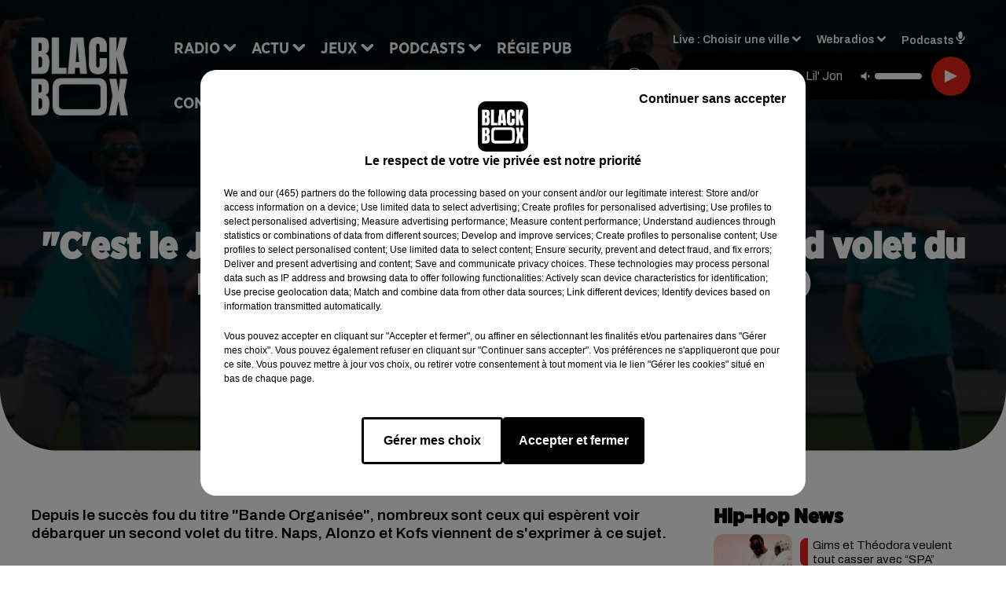

--- FILE ---
content_type: text/html; charset=utf-8
request_url: https://www.blackboxfm.fr/news/c-est-le-j-qui-va-l-annoncer-bientot-un-second-volet-du-morceau-bande-organisee-video-28165
body_size: 15854
content:
<!DOCTYPE html><html lang="fr"><head><meta charSet="utf-8"/><meta name="viewport" content="width=device-width,initial-scale=1.0"/><link rel="shortcut icon" type="image/x-icon" href="/favicon.ico"/><link rel="icon" type="image/x-icon" href="/favicon.ico"/><meta name="robots" content="max-snippet:-1, max-image-preview:large, max-video-preview:-1"/><script type="text/javascript" src="https://common.lesindesradios.fr/tc_LesIndesRadios_web_header.js" charSet="utf-8"></script><script type="text/javascript"> 

                    // Environment
                     var tc_vars = new Array();
                     var tc_array_events = new Array();
                     tc_vars["radio_id"] = '';
                    
                     window.tc_vars =
                      {
                        env_template: 'homepage',
                        env_work: 'PROD',
                        env_country: 'FR',
                        env_language: 'FR',
                        env_device: 'd',
                        env_currency: 'EUR',
                        // Website tree structure
                        page_name : "App load",
                        site_Id : 5608,
                        id_container : 'a5cc0b7b-4f9d-4e99-8884-ef2753293aba',
                        user_logged: 'no',
                        user_id: '',
                        user_type: '',
                        user_email: '',
                        radio_id:'',
                        id_reservation: '',
                        type_reservation: '',
                        ville_reservation: '',
                        date_reservation: '',
                        etablissement: '',
                        nom_espace: '',
                        quantite_siege: '',
                        creneau_reservation: '',
                        service_supplementaire: '',
                        unitprice_tf: '',
                        unitprice_ati: '',
                        totalprice_tf: '',
                        totalprice_ati: ''
                      };
                  
                      </script><meta name="description" content="Depuis le succès fou du titre &quot;Bande Organisée&quot;, nombreux sont ceux qui espèrent voir débarquer un second volet du titre. Naps, Alonzo et Kofs viennent de s&#x27;exprimer à ce sujet."/><meta name="keywords" content="hip hop,rnb,actu"/><title>&quot;C&#x27;est le J qui va l&#x27;annoncer&quot; : bientôt un second volet du morceau &quot;Bande Organisée&quot; ? (vidéo) - BLACKBOX</title><link href="https://www.blackboxfm.fr/news/c-est-le-j-qui-va-l-annoncer-bientot-un-second-volet-du-morceau-bande-organisee-video-28165" rel="canonical"/><meta property="twitter:title" content="&quot;C&#x27;est le J qui va l&#x27;annoncer&quot; : bientôt un second volet du morceau &quot;Bande Organisée&quot; ? (vidéo) - BLACKBOX"/><meta property="og:title" content="&quot;C&#x27;est le J qui va l&#x27;annoncer&quot; : bientôt un second volet du morceau &quot;Bande Organisée&quot; ? (vidéo) - BLACKBOX"/><meta property="og:url" content="https://www.blackboxfm.fr/news/c-est-le-j-qui-va-l-annoncer-bientot-un-second-volet-du-morceau-bande-organisee-video-28165"/><meta property="og:description" content="Depuis le succès fou du titre &quot;Bande Organisée&quot;, nombreux sont ceux qui espèrent voir débarquer un second volet du titre. Naps, Alonzo et Kofs viennent de s&#x27;exprimer à ce sujet."/><meta property="twitter:description" content="Depuis le succès fou du titre &quot;Bande Organisée&quot;, nombreux sont ceux qui espèrent voir débarquer un second volet du titre. Naps, Alonzo et Kofs viennent de s&#x27;exprimer à ce sujet."/><meta property="twitter:card" content="summary"/><meta property="og:type" content="article"/><meta property="twitter:image:alt" content=""/><meta property="og:image:alt" content=""/><meta property="twitter:image" content="https://medias.lesindesradios.fr/t:app(web)/t:r(unknown)/filters:format(jpeg)/radios/blackbox/importrk/news/original/28165.jpeg"/><meta property="og:image" content="https://medias.lesindesradios.fr/t:app(web)/t:r(unknown)/filters:format(jpeg)/radios/blackbox/importrk/news/original/28165.jpeg"/><meta name="og:image:width" content="444"/><meta name="next-head-count" content="17"/><style><script src="https://join-dev-loic.my.dev-join-stories.com/widgets/standalone-jeff/index.js" id="join-modal-player-script" type="text/javascript"></script></style><link rel="stylesheet" type="text/css" href="/css/Statics2.css"/><link rel="stylesheet" type="text/css" href="/css/swiper-bundle.min.css"/><link href="/dynamics/8c52fokpe/styles.css" rel="stylesheet" media="all"/><script>var apidata = {"radio":{"alias":"blackbox","atId":628559,"background":null,"favicon":"https://bocir-medias-prod.s3.fr-par.scw.cloud/radios/blackbox/images/favicon.ico","fixedPlayer":false,"id":"rbV3eQESnw","logoPosition":"left","maintenance":false,"metaDescription":"Site officiel de la radio BlackBox, Hip-Hop & R'n'B. Disponible en FM et dab+. Écoutez la radio, nos webradios et podcasts. Actu musicale, clips ...","name":"BLACKBOX","neoWinnerData":{"stationName":"BDXBBOXAGENT"},"pages":{"archive":"3CpVowMaT6","lateralMenu":null,"playerExterne":"IiWaH4yho8","siteMap":"I7Ylm1Ot90"},"playerPosition":["header","footer"],"primaryHost":"www.blackboxfm.fr","radioFooterLogo":"https://bocir-medias-prod.s3.fr-par.scw.cloud/radios/blackbox/images/footerLogo_bBZOLXG9tT.png","radioLogo":"https://bocir-medias-prod.s3.fr-par.scw.cloud/radios/blackbox/images/logo_SbDfrmBc2x.png","robotsUrl":"https://www.blackboxfm.fr/sitemap.xml\n","structure":{"header":{"logo":"left","menuHasRadios":null,"menuSide":"left","minimized":{"active":true,"onScroll":true},"sticky":true},"player":{"bottom":{"active":false,"hasBroadcast":false,"hideOnScroll":false,"sticky":true},"externalParameters":{"active":false,"size":{"height":null,"type":"medium","width":null},"title":null,"type":"newPage"},"hasDetails":false,"top":{"active":true,"simpleButtons":false}},"radioGroup":null,"rossel":null},"theme":{"blockTitleFont":"gothamNarrowUltra","darkColors":{"background":"#000000","muted":"#000000","text":"#ffffff"},"darkMode":false,"fontSizes":{"desktop":{"blockTitle":"2.6rem","chapo":"1.6rem","title":"4.6rem"},"mobile":{"blockTitle":"1.8rem","chapo":"1.6rem","title":"3.6rem"}},"footer":{"footerRadiosColor":null,"mainMenu":{"font":"gothamNarrow","fontSizes":{"desktop":"2rem","mobile":"2rem"},"italic":false,"menuColor":{"activeColor":"#e42313","arrowColor":"#ffffff","hoverColor":"#e42313","mainColor":"#ffffff"}},"secondMenu":{"font":"gothamNarrowBook","fontSizes":{"desktop":"1.5rem","mobile":"1.5rem"},"italic":false,"menuColor":{"activeColor":null,"arrowColor":null,"hoverColor":"#e42313","mainColor":"#ffffff"}}},"footerColors":{"background":"#000000","muted":"#ffffff","text":"#ffffff"},"header":{"color":"#e5e5e5","menu":{"font":"gothamNarrow","fontSizes":{"desktop":"2rem","mobile":"2rem"},"italic":false,"menuColor":{"activeColor":"#e42313","arrowColor":"#ffffff","hoverColor":"#e42313","mainColor":"#000000"}},"splitLine":{"active":true,"color":"#e5e5e5","fullWidth":false}},"homepageFontSizes":{"desktop":{"blockTitle":"6rem","chapo":null,"title":"17rem"},"mobile":{"blockTitle":"3.6rem","chapo":null,"title":"3.6rem"}},"italicTitles":false,"lightColors":{"background":"#ffffff","muted":"#000000","text":"#000000"},"mainColor":"#000000","mainFont":"archivo","player":{"artistParameters":{"color":"#ffffff","font":"archivo","fontSize":"1.6rem"},"bar":{"color":"#e42313","opacity":100},"mainColor":"#000000","titleParameters":{"color":"#ffffff","font":"archivo","fontSize":"1.4rem"}},"readMore":null,"readMoreFont":"gothamNarrow","rossel":{"button":null,"footer":null,"header":null,"heading":null,"separator":null,"thumbnail":{"borderBottom":null,"borderBottomColor":null,"fullWidth":null,"leadAnimation":null,"titleUnderline":null,"titleUnderlineColors":null,"zoom":true}},"separators":{"contentPageSeparator":{"desktopImage":{"mediaId":"EdAjnrLnjx","mediaUrl":"https://medias.lesindesradios.fr/fit-in/1440x2000//medias/Vsj0LZpM34/image/V3_blackbox_page_desktop17538804924011764250737997.svg"},"mobileImage":{"mediaId":"pGYpUdwV7P","mediaUrl":"https://medias.lesindesradios.fr/fit-in/1440x2000//medias/Vsj0LZpM34/image/V3_blackbox_page_mobile17538805059831764250772590.svg"}},"footerSeparator":{"desktopImage":{"mediaId":"MzX6ZZvjqD","mediaUrl":"https://medias.lesindesradios.fr/fit-in/1440x2000//medias/Vsj0LZpM34/image/V3_blackbox_footer_desktop17538804622321764250820414.svg"},"mobileImage":{"mediaId":"DM3qN4gZ7S","mediaUrl":"https://medias.lesindesradios.fr/fit-in/1440x2000//medias/Vsj0LZpM34/image/blackbox_footer_mobile_v217635653262411764250808341.svg"}},"homepageSeparator":{"desktopImage":{"mediaId":"VNHhFVZg4a","mediaUrl":"https://medias.lesindesradios.fr/fit-in/1440x2000//medias/Vsj0LZpM34/image/v4_blackbox_accueil_desktop1763033496942_11764250756669.svg"},"mobileBackwardImage":{"mediaId":"bTeejnkBGh","mediaUrl":"https://medias.lesindesradios.fr/fit-in/1440x2000//medias/Vsj0LZpM34/image/blackbox_accueil_mobile_arriere_plan_v217635643455581764250791916.svg"},"mobileImage":{"mediaId":"JRauZBgVhN","mediaUrl":"https://medias.lesindesradios.fr/fit-in/1440x2000//medias/Vsj0LZpM34/image/blackbox_accueil_mobile17635613175501764250720751.svg"}}},"thumbnailBadgeFont":"gothamNarrow","thumbnailChipColor":"#e42313","thumbnailResumeFont":"archivo","titlesFont":"gothamNarrowBlack","titlesFontHomepage":"futura","useMainColorForTitles":false},"timeZone":"Europe/Paris","titreSite":"Hip-Hop & R'n'B","ts":"8c52fokpe","urls":{"appstore":"https://itunes.apple.com/fr/app/blackbox/id417409543?mt=8","facebook":"https://www.facebook.com/blackboxfm","instagram":"https://www.instagram.com/blackbox_fm","playstore":"https://play.google.com/store/apps/details?id=com.starfm.app.blackbox","twitter":"https://twitter.com/blackbox_fm","youtube":""}},"menuMain":{"id":"x1L1D1IbRv","items":[{"id":"ri9w4SJ0Hr","label":"Les interviews","parentId":"k14WvIvUcZ","target":"/podcast-les-interviews"},{"id":"pC2TlbRLiO","label":"Retrouver un titre","parentId":"NU01lOK5oN","target":"/retrouver-un-titre"},{"id":"sgCeanMgj6","label":"À gagner sur BlackBox","parentId":"ahOhp4rZ3G","target":"/jeux-en-cours/1"},{"id":"ccFHxXp9mf","label":"Comment nous écouter","parentId":"NU01lOK5oN","target":"/frequences-fm-dab-appli-mobile"},{"id":"NU01lOK5oN","label":"Radio","parentId":null,"target":"#"},{"id":"TPakXpXzfM","label":"Règlements des jeux","parentId":"ahOhp4rZ3G","target":"/reglements"},{"id":"hfetPcoiyR","label":"Actu","parentId":null,"target":"#"},{"id":"3ojtjL3ckB","label":"Émissions","parentId":"NU01lOK5oN","target":"/emissions/1"},{"id":"e3JGlVxDV0","label":"Hip-Hop News","parentId":"hfetPcoiyR","target":"/hip-hop-news/1"},{"id":"ahOhp4rZ3G","label":"Jeux","parentId":null,"target":"/jeux-en-cours/1"},{"id":"k14WvIvUcZ","label":"Podcasts","parentId":null,"target":"#"},{"id":"qpik8iV8NI","label":"Trends","parentId":"hfetPcoiyR","target":"/trends/1"},{"id":"RFtHq8PG1d","label":"Régie Pub","parentId":null,"target":"/contact-regie"},{"id":"kPK8hloNvl","label":"Partenariats","parentId":"hfetPcoiyR","target":"/evenements-a-venir/1"},{"id":"rJQg0ERhk6","label":"Contact","parentId":null,"target":"/contact"}],"menuType":"MAIN"},"menuFooter":{"id":"cq6MdsYvuY","items":[{"id":"RssGvJncYe","label":"Mentions légales","parentId":null,"target":"/mentions-legales"},{"id":"yada1otkHl","label":"Règlements de jeux","parentId":null,"target":"/reglements"},{"id":"dTim3L3uqI","label":"Notice d'information RGPD","parentId":null,"target":"/rgpd"},{"id":"EKvguE7wzd","label":"Plan du site","parentId":null,"target":"/plan-du-site"}],"menuType":"FOOTER"},"mode":"light","ENDPOINT":"/graphql","zones":[{"group":null,"id":"2jFguPU1wr","label":"Choisir une ville","stream":{"altCover":"https://bocir-medias-prod.s3.fr-par.scw.cloud/radios/blackbox/radiostream/FJZuXPjb4M/altCover_PODOvUjlcS.jpeg","bd":"https://streams.lesindesradios.fr/play/radios/blackbox/FJZuXPjb4M/any/60/rizgb.i2eXIzb0yju0f%2B4%2FFzG2MA2Ehbv8PgiwaLyTXdlBbxI%3D?format=sd","displayOnWebsite":true,"geofootprint":"45.62853556514324 -1.2949716718750048, 44.43289213695705 -1.1631357343750048, 44.49561857531973 0.15522364062499516, 45.35127160022709 -0.10844823437500484, 45.62853556514324 -1.2949716718750048","hasStartOver":false,"hd":"https://streams.lesindesradios.fr/play/radios/blackbox/FJZuXPjb4M/any/60/rizgb.i2eXIzb0yju0f%2B4%2FFzG2MA2Ehbv8PgiwaLyTXdlBbxI%3D?format=hd","hls":"https://streams.lesindesradios.fr/play/radios/blackbox/FJZuXPjb4M/any/60/rizgb.i2eXIzb0yju0f%2B4%2FFzG2MA2Ehbv8PgiwaLyTXdlBbxI%3D?format=hls","id":"FJZuXPjb4M","idMds":"2174546520932614196","imageUrl":"https://bocir-medias-prod.s3.fr-par.scw.cloud/radios/blackbox/radiostream/FJZuXPjb4M/vignette_1qMAHPbPYs.jpeg","label":"BlackBox","parentId":null,"streamFormat":"Hd","type":"RADIO"}},{"group":null,"id":"bvClZBSVU4","label":"Arcachon","stream":{"altCover":"https://bocir-medias-prod.s3.fr-par.scw.cloud/radios/blackbox/radiostream/FJZuXPjb4M/altCover_PODOvUjlcS.jpeg","bd":"https://streams.lesindesradios.fr/play/radios/blackbox/FJZuXPjb4M/any/60/rizgb.i2eXIzb0yju0f%2B4%2FFzG2MA2Ehbv8PgiwaLyTXdlBbxI%3D?format=sd","displayOnWebsite":true,"geofootprint":"45.62853556514324 -1.2949716718750048, 44.43289213695705 -1.1631357343750048, 44.49561857531973 0.15522364062499516, 45.35127160022709 -0.10844823437500484, 45.62853556514324 -1.2949716718750048","hasStartOver":false,"hd":"https://streams.lesindesradios.fr/play/radios/blackbox/FJZuXPjb4M/any/60/rizgb.i2eXIzb0yju0f%2B4%2FFzG2MA2Ehbv8PgiwaLyTXdlBbxI%3D?format=hd","hls":"https://streams.lesindesradios.fr/play/radios/blackbox/FJZuXPjb4M/any/60/rizgb.i2eXIzb0yju0f%2B4%2FFzG2MA2Ehbv8PgiwaLyTXdlBbxI%3D?format=hls","id":"FJZuXPjb4M","idMds":"2174546520932614196","imageUrl":"https://bocir-medias-prod.s3.fr-par.scw.cloud/radios/blackbox/radiostream/FJZuXPjb4M/vignette_1qMAHPbPYs.jpeg","label":"BlackBox","parentId":null,"streamFormat":"Hd","type":"RADIO"}},{"group":null,"id":"VIsiFx3i3C","label":"Bordeaux","stream":{"altCover":"https://bocir-medias-prod.s3.fr-par.scw.cloud/radios/blackbox/radiostream/FJZuXPjb4M/altCover_PODOvUjlcS.jpeg","bd":"https://streams.lesindesradios.fr/play/radios/blackbox/FJZuXPjb4M/any/60/rizgb.i2eXIzb0yju0f%2B4%2FFzG2MA2Ehbv8PgiwaLyTXdlBbxI%3D?format=sd","displayOnWebsite":true,"geofootprint":"45.62853556514324 -1.2949716718750048, 44.43289213695705 -1.1631357343750048, 44.49561857531973 0.15522364062499516, 45.35127160022709 -0.10844823437500484, 45.62853556514324 -1.2949716718750048","hasStartOver":false,"hd":"https://streams.lesindesradios.fr/play/radios/blackbox/FJZuXPjb4M/any/60/rizgb.i2eXIzb0yju0f%2B4%2FFzG2MA2Ehbv8PgiwaLyTXdlBbxI%3D?format=hd","hls":"https://streams.lesindesradios.fr/play/radios/blackbox/FJZuXPjb4M/any/60/rizgb.i2eXIzb0yju0f%2B4%2FFzG2MA2Ehbv8PgiwaLyTXdlBbxI%3D?format=hls","id":"FJZuXPjb4M","idMds":"2174546520932614196","imageUrl":"https://bocir-medias-prod.s3.fr-par.scw.cloud/radios/blackbox/radiostream/FJZuXPjb4M/vignette_1qMAHPbPYs.jpeg","label":"BlackBox","parentId":null,"streamFormat":"Hd","type":"RADIO"}}],"webradios":[{"altCover":"https://bocir-medias-prod.s3.fr-par.scw.cloud/radios/blackbox/radiostream/1XPf7u5kjz/altCover_IUeNzz1ISE.jpeg","bd":"https://streams.lesindesradios.fr/play/radios/blackbox/1XPf7u5kjz/any/60/rizgb.%2FB4L2EnNpjWh9LpgAe67oc1dzWp31E0mXDVtYxt1aaE%3D?format=sd","displayOnWebsite":true,"geofootprint":null,"hasStartOver":false,"hd":"https://streams.lesindesradios.fr/play/radios/blackbox/1XPf7u5kjz/any/60/rizgb.%2FB4L2EnNpjWh9LpgAe67oc1dzWp31E0mXDVtYxt1aaE%3D?format=hd","hls":"https://streams.lesindesradios.fr/play/radios/blackbox/1XPf7u5kjz/any/60/rizgb.%2FB4L2EnNpjWh9LpgAe67oc1dzWp31E0mXDVtYxt1aaE%3D?format=hls","id":"1XPf7u5kjz","idMds":"3232897243572870220","imageUrl":"https://bocir-medias-prod.s3.fr-par.scw.cloud/radios/blackbox/radiostream/1XPf7u5kjz/vignette_PYrCLmQTjd.jpeg","label":"BlackBox @Work","streamFormat":"Hd","type":"WEBRADIO"},{"altCover":"https://bocir-medias-prod.s3.fr-par.scw.cloud/radios/blackbox/radiostream/CvjPloByBf/altCover_rlghL1gHB9.jpeg","bd":"https://streams.lesindesradios.fr/play/radios/blackbox/CvjPloByBf/any/60/rizgb.Mb%2BDCfYbGB32Cu4jlBkryEtyQwpsvpxvZSQ8wNQRtgM%3D?format=sd","displayOnWebsite":true,"geofootprint":"","hasStartOver":false,"hd":"https://streams.lesindesradios.fr/play/radios/blackbox/CvjPloByBf/any/60/rizgb.Mb%2BDCfYbGB32Cu4jlBkryEtyQwpsvpxvZSQ8wNQRtgM%3D?format=hd","hls":"https://streams.lesindesradios.fr/play/radios/blackbox/CvjPloByBf/any/60/rizgb.Mb%2BDCfYbGB32Cu4jlBkryEtyQwpsvpxvZSQ8wNQRtgM%3D?format=hls","id":"CvjPloByBf","idMds":"3232897243572870298","imageUrl":"https://bocir-medias-prod.s3.fr-par.scw.cloud/radios/blackbox/radiostream/CvjPloByBf/vignette_1zvi6sYOE1.jpeg","label":"BlackBox Classic US","streamFormat":"Hd","type":"WEBRADIO"},{"altCover":"https://bocir-medias-prod.s3.fr-par.scw.cloud/radios/blackbox/radiostream/pSwkWQw53y/altCover_WrSmV9aQMl.jpeg","bd":"https://streams.lesindesradios.fr/play/radios/blackbox/pSwkWQw53y/any/60/rizgb.BScAOVjhatE5IYawjkpZ6917CLk6miGY%2FJveQekfaE0%3D?format=sd","displayOnWebsite":true,"geofootprint":"","hasStartOver":false,"hd":"https://streams.lesindesradios.fr/play/radios/blackbox/pSwkWQw53y/any/60/rizgb.BScAOVjhatE5IYawjkpZ6917CLk6miGY%2FJveQekfaE0%3D?format=hd","hls":"https://streams.lesindesradios.fr/play/radios/blackbox/pSwkWQw53y/any/60/rizgb.BScAOVjhatE5IYawjkpZ6917CLk6miGY%2FJveQekfaE0%3D?format=hls","id":"pSwkWQw53y","idMds":"3232897243572870509","imageUrl":"https://bocir-medias-prod.s3.fr-par.scw.cloud/radios/blackbox/radiostream/pSwkWQw53y/vignette_qtMqn8yN8J.jpeg","label":"BlackBox FR","streamFormat":"Hd","type":"WEBRADIO"},{"altCover":"https://bocir-medias-prod.s3.fr-par.scw.cloud/radios/blackbox/radiostream/LzWyafY0hK/altCover_woIahRa4Gs.jpeg","bd":"https://streams.lesindesradios.fr/play/radios/blackbox/LzWyafY0hK/any/60/rizgb.EwIDAweDTXPnrVnfVpscbGkL2qyYXaT6qrJNKoNMS2g%3D?format=sd","displayOnWebsite":true,"geofootprint":"","hasStartOver":false,"hd":"https://streams.lesindesradios.fr/play/radios/blackbox/LzWyafY0hK/any/60/rizgb.EwIDAweDTXPnrVnfVpscbGkL2qyYXaT6qrJNKoNMS2g%3D?format=hd","hls":"https://streams.lesindesradios.fr/play/radios/blackbox/LzWyafY0hK/any/60/rizgb.EwIDAweDTXPnrVnfVpscbGkL2qyYXaT6qrJNKoNMS2g%3D?format=hls","id":"LzWyafY0hK","idMds":"5640528186602367727","imageUrl":"https://bocir-medias-prod.s3.fr-par.scw.cloud/radios/blackbox/radiostream/LzWyafY0hK/vignette_VzZEIzEi6j.jpeg","label":"BlackBox Midnight Love","streamFormat":"Hd","type":"WEBRADIO"},{"altCover":"https://bocir-medias-prod.s3.fr-par.scw.cloud/radios/blackbox/radiostream/HZ28ZsIM0Q/altCover_zwENwgHbvC.jpeg","bd":"https://streams.lesindesradios.fr/play/radios/blackbox/HZ28ZsIM0Q/any/60/rizgb.6RpzqIqB07NgsUEcQZF2q8WCGB67fyTme0jYFUt6L5c%3D?format=sd","displayOnWebsite":true,"geofootprint":"","hasStartOver":false,"hd":"https://streams.lesindesradios.fr/play/radios/blackbox/HZ28ZsIM0Q/any/60/rizgb.6RpzqIqB07NgsUEcQZF2q8WCGB67fyTme0jYFUt6L5c%3D?format=hd","hls":"https://streams.lesindesradios.fr/play/radios/blackbox/HZ28ZsIM0Q/any/60/rizgb.6RpzqIqB07NgsUEcQZF2q8WCGB67fyTme0jYFUt6L5c%3D?format=hls","id":"HZ28ZsIM0Q","idMds":"3232897243572870524","imageUrl":"https://bocir-medias-prod.s3.fr-par.scw.cloud/radios/blackbox/radiostream/HZ28ZsIM0Q/vignette_E4XVRATluQ.jpeg","label":"BlackBox US","streamFormat":"Hd","type":"WEBRADIO"}],"radiostreams":[{"altCover":"https://bocir-medias-prod.s3.fr-par.scw.cloud/radios/blackbox/radiostream/FJZuXPjb4M/altCover_PODOvUjlcS.jpeg","bd":"https://streams.lesindesradios.fr/play/radios/blackbox/FJZuXPjb4M/any/60/rizgb.i2eXIzb0yju0f%2B4%2FFzG2MA2Ehbv8PgiwaLyTXdlBbxI%3D?format=sd","displayOnWebsite":true,"geofootprint":"45.62853556514324 -1.2949716718750048, 44.43289213695705 -1.1631357343750048, 44.49561857531973 0.15522364062499516, 45.35127160022709 -0.10844823437500484, 45.62853556514324 -1.2949716718750048","hasStartOver":false,"hd":"https://streams.lesindesradios.fr/play/radios/blackbox/FJZuXPjb4M/any/60/rizgb.i2eXIzb0yju0f%2B4%2FFzG2MA2Ehbv8PgiwaLyTXdlBbxI%3D?format=hd","hls":"https://streams.lesindesradios.fr/play/radios/blackbox/FJZuXPjb4M/any/60/rizgb.i2eXIzb0yju0f%2B4%2FFzG2MA2Ehbv8PgiwaLyTXdlBbxI%3D?format=hls","id":"FJZuXPjb4M","idMds":"2174546520932614196","imageUrl":"https://bocir-medias-prod.s3.fr-par.scw.cloud/radios/blackbox/radiostream/FJZuXPjb4M/vignette_1qMAHPbPYs.jpeg","label":"BlackBox","parentId":null,"streamFormat":"Hd","type":"RADIO"}],"podcastsLink":"/les-podcasts-blackbox","playerExterne":"/player","images":{"from":["https://bocir-prod-bucket","https://bocir-medias-prod"],"to":"https://medias.lesindesradios.fr"},"taggingData":{"radioIdCmp":628559,"headerCmp":"https://common.lesindesradios.fr/tc_LesIndesRadios_web_header.js","bodyCmp":"https://common.lesindesradios.fr/tc_LesIndesRadios_web_body.js","scriptCmp":null},"eventTypes":[{"id":"2vrkFGibaz","name":"Festival"},{"id":"aJ12q7gGN4","name":"Salon/Foire"},{"id":"AnrKnnsvFK","name":"Matchs Sportifs"},{"id":"bSfTbDV5PT","name":"Autre"},{"id":"CSGjqBRjRT","name":"Sport"},{"id":"F8vnMfo2w0","name":"Loto"},{"id":"fHL3OXAeKc","name":"Théâtre"},{"id":"h6QtWFmvTg","name":"Exposition"},{"id":"iZLWZswuHl","name":"Rallies"},{"id":"kd5nt1GhGw","name":"Kermesse"},{"id":"Ktk85c2Pgt","name":"Fête"},{"id":"kVSs4cI5Qv","name":"Défilé de mode"},{"id":"Nbyg2ko8dZ","name":"Brocante"},{"id":"nKvE4LPZvK","name":"Ateliers"},{"id":"oexf66jvgE","name":"Foires"},{"id":"r5ifJ78YOQ","name":"Concert"},{"id":"UGyjJA4qz1","name":"Courses pédestres"},{"id":"wk9Yu07DfH","name":"Conférences"}]};
</script><noscript data-n-css=""></noscript><script defer="" nomodule="" src="/_next/static/chunks/polyfills-c67a75d1b6f99dc8.js"></script><script src="/_next/static/chunks/webpack-74d3eef7a263d7ef.js" defer=""></script><script src="/_next/static/chunks/framework-03cd576e71e4cd66.js" defer=""></script><script src="/_next/static/chunks/main-d2ba44903cd47711.js" defer=""></script><script src="/_next/static/chunks/pages/_app-5f12e306fee38723.js" defer=""></script><script src="/_next/static/chunks/pages/%5B%5B...proxy+%5D%5D-7891cb9699c51b1e.js" defer=""></script><script src="/_next/static/b9FTfb_5NFVITgSEsAIsy/_buildManifest.js" defer=""></script><script src="/_next/static/b9FTfb_5NFVITgSEsAIsy/_ssgManifest.js" defer=""></script></head><body class="mode--light"><iframe id="iframe-connect" style="display:none"></iframe><script type="text/javascript"> 
                    // Environment
                     var tc_vars = new Array();
                     tc_vars["radio_id"] = '';
                   </script><div id="__next"><div class="Global media-max-height-lg"><header class="Header  bg--header 
    
    
    
    HasSeparator
    IsFixed
    
    
    
    
    
    
    
    HasPlayer
    
  " id="Header"><div class="container"><div class="HeaderContainer  CustomHeader "><div class="HeaderLeftElements"><a class="HeaderLogo" href="/"><span class="logo" style="cursor:pointer"><img src="https://medias.lesindesradios.fr/t:app(web)/t:r(unknown)/fit-in/300x2000/filters:format(webp)/filters:quality(100)/radios/blackbox/images/logo_SbDfrmBc2x.png" alt="logo"/></span></a><div class="HeaderToggler"><button type="button" class="btn"><i class="icon"><svg version="1.1" xmlns="http://www.w3.org/2000/svg" xmlns:xlink="http://www.w3.org/1999/xlink" class="menu" x="0px" y="0px" viewBox="0 0 20 20" xml:space="preserve"><path d="M0,16v-2h20v2H0z M0,11V9h20v2H0z M0,6V4h20v2H0z"></path></svg></i></button></div></div><div class="HeaderNavContainer" id="HeaderNavContainer"><div class="" style="display:flex;flex:1 1 1px;flex-direction:column"><nav class="HeaderNav"><div class="MenuTop"><div class="isNotMobile "><div class="collapseHeader "><ul class="nav"><li class="nav-item dropdown "><a href="#" class="dropdown-toggle nav-link"> <!-- -->Radio</a><div class="dropdown-menu  "><a class="dropdown-item" href="/retrouver-un-titre">Retrouver un titre</a><a class="dropdown-item" href="/frequences-fm-dab-appli-mobile">Comment nous écouter</a><a class="dropdown-item" href="/emissions/1">Émissions</a></div></li><li class="nav-item dropdown "><a href="#" class="dropdown-toggle nav-link"> <!-- -->Actu</a><div class="dropdown-menu  "><a class="dropdown-item" href="/hip-hop-news/1">Hip-Hop News</a><a class="dropdown-item" href="/trends/1">Trends</a><a class="dropdown-item" href="/evenements-a-venir/1">Partenariats</a></div></li><li class="nav-item dropdown "><a href="/jeux-en-cours/1" class="dropdown-toggle nav-link"> <!-- -->Jeux</a><div class="dropdown-menu  "><a class="dropdown-item" href="/jeux-en-cours/1">À gagner sur BlackBox</a><a class="dropdown-item" href="/reglements">Règlements des jeux</a></div></li><li class="nav-item dropdown "><a href="#" class="dropdown-toggle nav-link"> <!-- -->Podcasts</a><div class="dropdown-menu  "><a class="dropdown-item" href="/podcast-les-interviews">Les interviews</a></div></li><li class="nav-item "><a class="nav-link" href="/contact-regie"> <!-- -->Régie Pub</a></li><li class="nav-item "><a class="nav-link" href="/contact"> <!-- -->Contact</a></li></ul></div></div></div></nav></div></div><div class="HeaderSearch"><a class="btn 
  
   " aria-label="Rechercher" href="/recherche"><i class="icon"><svg version="1.1" xmlns="http://www.w3.org/2000/svg" xmlns:xlink="http://www.w3.org/1999/xlink" class="search" x="0px" y="0px" viewBox="0 0 20 20" xml:space="preserve"><path d="M17.8,16.4l-2.1-2.1c0,0,0,0-0.1,0c2.1-2.7,1.9-6.7-0.6-9.1c-2.7-2.7-7.2-2.7-9.9,0c-2.7,2.7-2.7,7.2,0,9.9 C6.4,16.3,8.1,17,10,17c1.5,0,3-0.5,4.2-1.4c0,0,0,0,0,0.1l2.1,2.1c0.4,0.4,1,0.4,1.4,0C18.2,17.4,18.2,16.8,17.8,16.4z M5.8,14.2 c-2.3-2.3-2.3-6.1,0-8.5c2.3-2.3,6.1-2.3,8.5,0c2.3,2.3,2.3,6.1,0,8.5C13.1,15.4,11.6,16,10,16C8.4,16,6.9,15.4,5.8,14.2z"></path></svg></i></a></div><div class="HeaderAside group1981"><nav class="HeaderSources"><ul class="nav"><li class="nav-item dropdown "><a href="#" class="dropdown-toggle nav-link">Live : <!-- --> <!-- -->Choisir une ville</a><div class="dropdown-menu  "><button type="button" class="dropdown-item">Choisir une ville</button><button type="button" class="dropdown-item">Arcachon</button><button type="button" class="dropdown-item">Bordeaux</button></div></li><li class="nav-item dropdown "><a href="#" class="dropdown-toggle nav-link"> <!-- -->Webradios</a><div class="dropdown-menu  "><button type="button" class="dropdown-item">BlackBox @Work</button><button type="button" class="dropdown-item">BlackBox Classic US</button><button type="button" class="dropdown-item">BlackBox FR</button><button type="button" class="dropdown-item">BlackBox Midnight Love</button><button type="button" class="dropdown-item">BlackBox US</button></div></li><li class="nav-item "><a class="nav-link" href="/les-podcasts-blackbox"> <!-- -->Podcasts<i class="icon"><svg version="1.1" xmlns="http://www.w3.org/2000/svg" xmlns:xlink="http://www.w3.org/1999/xlink" class="podcast" x="0px" y="0px" viewBox="0 0 20 20" xml:space="preserve"><path d="M11,15.9C11,15.9,11,16,11,15.9l0,2.1h1c0.6,0,1,0.4,1,1s-0.4,1-1,1H8c-0.6,0-1-0.4-1-1s0.4-1,1-1h1v-2 c0,0,0-0.1,0-0.1C5.6,15.4,3,12.5,3,9c0-0.6,0.4-1,1-1s1,0.4,1,1c0,2.8,2.2,5,5,5s5-2.2,5-5c0-0.6,0.4-1,1-1s1,0.4,1,1 C17,12.5,14.4,15.4,11,15.9z M10,12c1.7,0,3-1.3,3-3V3c0-1.7-1.3-3-3-3S7,1.3,7,3v6C7,10.7,8.3,12,10,12z"></path></svg></i></a></li></ul></nav><div class="block bg--player Player PlayerSmall"></div></div></div></div></header><main class="Main"><script type="application/ld+json">{"@context":"http://schema.org","@type":"NewsArticle","mainEntityOfPage":{"@type":"WebPage","@id":"https://google.com/article"},"headline":"\"C'est le J qui va l'annoncer\" : bientôt un second volet du morceau \"Bande Organisée\" ? (vidéo)","datePublished":"2021-04-15T14:58:00.000Z","publisher":{"@type":"Organization","name":"BLACKBOX","logo":{"@type":"ImageObject","url":"https://bocir-medias-prod.s3.fr-par.scw.cloud/radios/blackbox/images/logo_SbDfrmBc2x.png"}},"author":{"@type":"Organization","name":"BLACKBOX"},"image":["https://bocir-medias-prod.s3.fr-par.scw.cloud/radios/blackbox/importrk/news/carre/28165.jpeg"]}</script><div id="PlayerDetailsOverlay" class="PlayerDetailsOverlay hidden"></div><section class="section bg--section-light bg--img  CONTENT" id="section0"><div class="bg-container"><style>#section0 .bg-container::after {background-image: url('https://medias.lesindesradios.fr/t:app(web)/t:r(unknown)/fit-in/1100x2000/filters:format(webp)/radios/blackbox/importrk/news/original/28165.jpeg')}</style></div><div class="container"><h1 id="titre" class="h1 block title join">&quot;C&#x27;est le J qui va l&#x27;annoncer&quot; : bientôt un second volet du morceau &quot;Bande Organisée&quot; ? (vidéo)</h1><div class="block date" style="display:flex;flex-direction:column;color:#000000" id="dateEtAuteur"><p class="block date" id="dateEtAuteur">Publié : 15 avril 2021 à 16h58  par A.L.  </p></div><div class="block paragraph" style="display:flex;flex-direction:column"><div style="margin-top:0"><div class="media-credit">Crédit image: <!-- -->Capture d&#x27;écran YouTube</div></div></div></div></section><section class="section bg--section-light CONTENT" id="section1"><div class="container"><div class="oneBlock separator filler"><div class="wave separator " style="position:absolute;left:0rem;bottom:calc(100% - 1px);width:calc(100vw);z-index:1"><div class="svgContainer"><svg width="100vw"><image preserveAspectRatio="xMidYMid slice" style="width:calc(100vw);height:auto;object-fit:cover" class="default" href="https://medias.lesindesradios.fr/fit-in/1440x2000//medias/Vsj0LZpM34/image/V3_blackbox_page_desktop17538804924011764250737997.svg"></image></svg></div></div><div class="afterSeparator"></div></div></div></section><section class="section bg--section-light CONTENT" id="section2"><div class="container"><div class="row"><div class="col col-10 col-md-7"><h2 class="block lead" id="chapo" style="white-space:pre-line">Depuis le succès fou du titre &quot;Bande Organisée&quot;, nombreux sont ceux qui espèrent voir débarquer un second volet du titre. Naps, Alonzo et Kofs viennent de s&#x27;exprimer à ce sujet.</h2><div id="paragraphe_import" class="block paragraph"><script>window.blocparagraphe_import=true;</script> <p>Souvenez-vous. En ao&ucirc;t dernier, Jul et son &eacute;quipe 100% marseillaise d&eacute;voilait le titre de l'&eacute;t&eacute; 2020 :&nbsp;<em><strong>Bande Organis&eacute;e</strong></em>. Un morceau qui a explos&eacute; tous les records. En effet, selon un classement &eacute;tabli par<span>&nbsp;</span><strong><a href="https://www.instagram.com/deezerfr/" target="_blank" rel="noopener">Deezer</a></strong>,<span>&nbsp;</span><strong>le titre a &eacute;t&eacute; le&nbsp;plus &eacute;cout&eacute; dans l'Hexagone au moment du passage &agrave; 2021,&nbsp;entre 23h55 et minuit 15</strong>. Il a ainsi devanc&eacute;<span>&nbsp;</span><i>Blinding Lights</i><span>&nbsp;</span>de The Weeknd et le l&eacute;gendaire<span>&nbsp;</span><i>I Gotta Feeling</i><span>&nbsp;</span>des Black Eyed Peas.&nbsp;</p>
<p></p>
<p><iframe width="560" height="315" src="https://www.youtube.com/embed/-CVn3-3g_BI" title="YouTube video player" frameborder="0" allow="accelerometer; autoplay; clipboard-write; encrypted-media; gyroscope; picture-in-picture" allowfullscreen="allowfullscreen" data-mce-fragment="1"></iframe></p>
<p></p>
<h2><strong>Bient&ocirc;t <em>Bande Organis&eacute;e 2</em> ?</strong></h2>
<p></p>
<p>Sans surprise, les fans sont donc aujourd'hui nombreux &agrave; esp&eacute;rer un second volet du morceau <strong><em>Bande Organis&eacute;e</em></strong>. Si SCH a &eacute;voqu&eacute; cette possibilit&eacute; il y a quelques semaines lors d'une interview accord&eacute;e &agrave; Melty, les rappeurs Naps, Alonzo et Kofs viennent &eacute;galement de se confier sur la sortie &eacute;ventuelle de<span>&nbsp;</span><em><strong><span class="italic">Bande Organis&eacute;e 2</span></strong></em><span class="italic"> lors de leur passage</span><strong><span class="italic"></span></strong><em><strong><span class="italic">&nbsp;<span>Dans La Gova </span></span></strong></em><span class="italic"><span>de Booska</span></span>.&nbsp;</p>
<p><em>"</em><span class="italic"><em>Si en tout cas c'est vrai, j'aimerais bien &ecirc;tre sur le 2"</em>, a en effet lanc&eacute; Kofs. <em>"</em></span><span class="italic"><em>Moi je n'ai pas d'info, ils savent tr&egrave;s tr&egrave;s bien que je suis leur soldat"</em>, a r&eacute;pondu Alonzo. "</span><span class="italic"><em><strong>Ne vous inqui&eacute;tez pas, il y a une surprise qui arrive. Apr&egrave;s, c'est le J qui va l'annoncer [...] C'est entre proche et loin</strong>"</em>, a quant &agrave; lui teas&eacute; Naps.</span></p>
<p></p>
<p><iframe width="560" height="315" src="https://www.youtube.com/embed/_3iLpGurrNk?start=1200" title="YouTube video player" frameborder="0" allow="accelerometer; autoplay; clipboard-write; encrypted-media; gyroscope; picture-in-picture" allowfullscreen="allowfullscreen"></iframe></p>
<p></p>
<p>Jul va-t-il prochainement annoncer la suite de <em><strong>Bande Organis&eacute;e</strong></em>, ou m&ecirc;me le volume 2 de la mixtape <em><strong>13'Organis&eacute;</strong></em> ? Affaire &agrave; suivre...</p></div><div style="display:flex;flex-flow:row-reverse" id="reseauxsociaux_khnakx1q0"><button type="button" class="btn 
  
   btn-sm "><i class="icon"><svg version="1.1" xmlns="http://www.w3.org/2000/svg" xmlns:xlink="http://www.w3.org/1999/xlink" class="facebook" x="0px" y="0px" viewBox="0 0 20 20" xml:space="preserve"><path d="M11.1,17v-6.4h2.1l0.3-2.5h-2.5V6.5c0-0.7,0.2-1.2,1.2-1.2h1.3V3.1C13,3,12.4,3,11.7,3c-1.7-0.1-3.1,1.1-3.2,2.8 c0,0.2,0,0.3,0,0.5v1.8H6.4v2.5h2.1V17H11.1z"></path></svg></i></button><button type="button" class="btn 
  
   btn-sm "><i class="icon"><svg version="1.1" xmlns="http://www.w3.org/2000/svg" xmlns:xlink="http://www.w3.org/1999/xlink" class="twitter" x="0px" y="0px" viewBox="0 0 20 20" xml:space="preserve"><path d="M14.3134 2.5H16.6135L11.5884 8.85385L17.5 17.5H12.8713L9.24593 12.2562L5.09769 17.5H2.7962L8.17098 10.7038L2.5 2.5H7.24621L10.5232 7.29308L14.3134 2.5ZM13.5061 15.9769H14.7806L6.55368 3.94308H5.186L13.5061 15.9769Z"></path></svg></i></button></div></div><div class="col col-10 col-md-3 Aside"><div class="block News" id="remonteeArticles_khnakx1q1"><div class="heading 

  "><h2 class="title h2  ">Hip-Hop News</h2></div><div class="row row-alt-1 grid gutters-md"><div class="col-1 col-md-1 "><a class="thumbnail d-flex  animated-img" title="Gims et Théodora veulent tout casser avec “SPA”" href="/gims-theodora-spa"><figure class="media ratio--16-9" style="align-items:center;justify-content:center"><img class="" src="https://medias.lesindesradios.fr/t:app(web)/t:r(unknown)/fit-in/400x225/filters:format(webp)/medias/Vsj0LZpM34/image/Capture_d_e_cran_2026_01_16_a__11_12_121768558474956-format16by9.png" alt="Gims et Théodora veulent tout casser avec “SPA”" width="16" height="9"/></figure><div class="resume"><p class="date">16 janvier 2026</p><h3 class="h3">Gims et Théodora veulent tout casser avec “SPA”</h3><div class="AudioPlayer"><div class="AudioControl"></div><div class="AudioProgress"></div></div></div></a></div><div class="col-1 col-md-1 "><a class="thumbnail d-flex  animated-img" title="Kaaris et La Fouine s’unissent enfin sur “Vision”" href="/kaaris-la-fouine-vision"><figure class="media ratio--16-9" style="align-items:center;justify-content:center"><img class="" src="https://medias.lesindesradios.fr/t:app(web)/t:r(unknown)/fit-in/400x225/filters:format(webp)/medias/Vsj0LZpM34/image/Capture_d_e_cran_2026_01_16_a__10_44_271768556682981-format16by9.png" alt="Kaaris et La Fouine s’unissent enfin sur “Vision”" width="16" height="9"/></figure><div class="resume"><p class="date">16 janvier 2026</p><h3 class="h3">Kaaris et La Fouine s’unissent enfin sur “Vision”</h3><div class="AudioPlayer"><div class="AudioControl"></div><div class="AudioProgress"></div></div></div></a></div><div class="col-1 col-md-1 "><a class="thumbnail d-flex  animated-img" title="Lacrim annonce « Cipriani », un album au goût d’Italie" href="/lacrim-annonce-cipriani-un-album-au-gout-d-italie"><figure class="media ratio--16-9" style="align-items:center;justify-content:center"><img class="" src="https://medias.lesindesradios.fr/t:app(web)/t:r(unknown)/fit-in/400x225/filters:format(webp)/medias/Vsj0LZpM34/image/20468_jpeg-format16by9.jpeg" alt="Lacrim annonce « Cipriani », un album au goût d’Italie" width="16" height="9"/></figure><div class="resume"><p class="date">15 janvier 2026</p><h3 class="h3">Lacrim annonce « Cipriani », un album au goût d’Italie</h3><div class="AudioPlayer"><div class="AudioControl"></div><div class="AudioProgress"></div></div></div></a></div><div class="col-1 col-md-1 "><a class="thumbnail d-flex  animated-img" title="Kery James dévoile le clip de “R.A.P.”, B.O. de Banlieusard 3" href="/kery-james-clip-rap-banlieusard"><figure class="media ratio--16-9" style="align-items:center;justify-content:center"><img class="" src="https://medias.lesindesradios.fr/t:app(web)/t:r(unknown)/fit-in/400x225/filters:format(webp)/medias/Vsj0LZpM34/image/Capture_d_e_cran_2026_01_15_a__09_46_291768466826346-format16by9.png" alt="Kery James dévoile le clip de “R.A.P.”, B.O. de Banlieusard 3" width="16" height="9"/></figure><div class="resume"><p class="date">15 janvier 2026</p><h3 class="h3">Kery James dévoile le clip de “R.A.P.”, B.O. de Banlieusard 3</h3><div class="AudioPlayer"><div class="AudioControl"></div><div class="AudioProgress"></div></div></div></a></div><div class="col-1 col-md-1 "><a class="thumbnail d-flex  animated-img" title="Kerchak s’apprête à dévoiler “34”, son tout premier album" href="/kerchak-34-album"><figure class="media ratio--16-9" style="align-items:center;justify-content:center"><img class="" src="https://medias.lesindesradios.fr/t:app(web)/t:r(unknown)/fit-in/400x225/filters:format(webp)/medias/Vsj0LZpM34/image/kerchak_annonce_son_album_34_avec_des_invites_de_fou_himra_l2b_jolagreen23_693978b2e4baf1768465374049-format16by9.jpg" alt="Kerchak s’apprête à dévoiler “34”, son tout premier album" width="16" height="9"/></figure><div class="resume"><p class="date">15 janvier 2026</p><h3 class="h3">Kerchak s’apprête à dévoiler “34”, son tout premier album</h3><div class="AudioPlayer"><div class="AudioControl"></div><div class="AudioProgress"></div></div></div></a></div><div class="col-1 col-md-1 "><a class="thumbnail d-flex  animated-img" title="La Fouine annonce Capitale du Crime Radio 3" href="/la-fouine-annonce-capitale-du-crime-radio-3"><figure class="media ratio--16-9" style="align-items:center;justify-content:center"><img class="" src="https://medias.lesindesradios.fr/t:app(web)/t:r(unknown)/fit-in/400x225/filters:format(webp)/medias/Vsj0LZpM34/image/la_fouine_devoile_les_feats_sur_capital_du_crime_radio_673325fdf34d41768376129295-format16by9.png" alt="La Fouine annonce Capitale du Crime Radio 3" width="16" height="9"/></figure><div class="resume"><p class="date">14 janvier 2026</p><h3 class="h3">La Fouine annonce Capitale du Crime Radio 3</h3><div class="AudioPlayer"><div class="AudioControl"></div><div class="AudioProgress"></div></div></div></a></div></div></div></div></div></div></section><section class="section bg--section-light CONTENT" id="section3"><div class="container"><div class="block News" id="remonteeArticles_mjediibq1"><div class="heading 

  "><h2 class="title h2  ">Trends</h2></div><div class="row row-alt-3 grid "><div class="col-3 col-md-1 "><a class="thumbnail  animated-img" title="Kery James : On connaît enfin la date de sortie de « Banlieusards 3..." href="/kery-james-on-connait-enfin-la-date-de-sortie-de-banlieusards-3"><figure class="media ratio--16-9" style="align-items:center;justify-content:center"><img class="" src="https://medias.lesindesradios.fr/t:app(web)/t:r(unknown)/fit-in/500x281/filters:format(webp)/medias/Vsj0LZpM34/image/Cover_Banlieusard_Netflix_jpg1767867515642-format16by9.webp" alt="Kery James : On connaît enfin la date de sortie de « Banlieusards 3..." width="16" height="9"/></figure><div class="overlay"><div class="resume"><p class="date">8 janvier 2026</p><h3 class="h3">Kery James : On connaît enfin la date de sortie de « Banlieusards 3...</h3><div class="AudioPlayer"><div class="AudioControl"></div><div class="AudioProgress"></div></div></div></div></a></div><div class="col-3 col-md-1 "><a class="thumbnail  animated-img" title="Aya Nakamura lâche son nouveau single « No Stress »" href="/aya-nakamura-lache-son-nouveau-single-no-stress"><figure class="media ratio--16-9" style="align-items:center;justify-content:center"><img class="" src="https://medias.lesindesradios.fr/t:app(web)/t:r(unknown)/fit-in/500x281/filters:format(webp)/medias/Vsj0LZpM34/image/aya_nakamura___no_stress1763556214046-format16by9.png" alt="Aya Nakamura lâche son nouveau single « No Stress »" width="16" height="9"/></figure><div class="overlay"><div class="resume"><p class="date">19 novembre 2025</p><h3 class="h3">Aya Nakamura lâche son nouveau single « No Stress »</h3><div class="AudioPlayer"><div class="AudioControl"></div><div class="AudioProgress"></div></div></div></div></a></div><div class="col-3 col-md-1 "><a class="thumbnail  animated-img" title="Bientôt une quarantaine de nouveaux acteurs générés par l’IA" href="/bientot-une-quarantaine-de-nouveaux-acteurs-generes-par-l-ia"><figure class="media ratio--16-9" style="align-items:center;justify-content:center"><img class="" src="https://medias.lesindesradios.fr/t:app(web)/t:r(unknown)/fit-in/500x281/filters:format(webp)/medias/Vsj0LZpM34/image/Capture_d_e_cran_2025_11_11_a__09_21_561762849366808-format16by9.png" alt="Bientôt une quarantaine de nouveaux acteurs générés par l’IA" width="16" height="9"/></figure><div class="overlay"><div class="resume"><p class="date">11 novembre 2025</p><h3 class="h3">Bientôt une quarantaine de nouveaux acteurs générés par l’IA</h3><div class="AudioPlayer"><div class="AudioControl"></div><div class="AudioProgress"></div></div></div></div></a></div></div><div class="bottomHeading customButton "><div class="customButtonContainer"><a href="https://www.blackboxfm.fr/trends"><span>+ DE TRENDS</span></a></div></div></div></div></section></main><footer class="Footer"><div class="footer"><div class="footer-bg-container"><div class="footer-bg"><img style="display:block;width:101%;margin-left:-0.5%" class="default" src="https://medias.lesindesradios.fr/fit-in/1440x2000//medias/Vsj0LZpM34/image/V3_blackbox_footer_desktop17538804622321764250820414.svg" alt=""/></div></div><div class="container"><div class="footerContent"><p class="FooterCredits">Design <a href="https://www.ovarma.com/">Olivier Varma</a></p><nav class="FooterLegal"><ul class="nav"><li class="nav-item "><a class="nav-link" href="/mentions-legales"> <!-- -->Mentions légales</a></li><li class="nav-item "><a class="nav-link" href="/reglements"> <!-- -->Règlements de jeux</a></li><li class="nav-item "><a class="nav-link" href="/rgpd"> <!-- -->Notice d&#x27;information RGPD</a></li><li class="nav-item "><a class="nav-link" href="/plan-du-site"> <!-- -->Plan du site</a></li></ul></nav></div><nav class="FooterSocial"><ul class="nav"><li class="nav-item" style="margin-right:3px"><a href="https://www.facebook.com/blackboxfm" class="btn 
   btn--alpha
   btn-xs " target="_blank" aria-label="Suivez-nous sur Facebook"><i class="icon" style="height:38px;width:38px"><svg version="1.1" xmlns="http://www.w3.org/2000/svg" xmlns:xlink="http://www.w3.org/1999/xlink" class="facebook_2" x="0px" y="0px" viewBox="0 0 43.92 44.09" xml:space="preserve"><g><path d="M24.33,16.51h2.39v-5.2h-3.6c-5.1,0-7.52,3.03-7.52,7.36v4.1h-4v4.94h4v12.58h5.99v-12.58h4l1.13-4.94h-5.13v-3.38c0-1.38.76-2.87,2.74-2.87Z"></path><path d="M.78,12.08c.37-1.95.72-3.9,1.78-5.64C4.99,2.49,8.78.98,13.14.87c5.95-.15,11.91-.14,17.87,0,4.04.1,7.64,1.43,10.1,4.93,1.58,2.26,2.17,4.84,2.21,7.51.09,5.72.13,11.45,0,17.17-.11,4.61-1.71,8.54-6.02,10.88-1.99,1.08-4.18,1.55-6.41,1.58-5.88.07-11.76.13-17.64,0-4.41-.1-8.24-1.59-10.69-5.58-1.06-1.73-1.41-3.69-1.78-5.64V12.08ZM22.11,4.9c-2.92,0-5.84-.06-8.76.01-4.56.11-7.36,2.24-8.19,6.17-.18.83-.31,1.69-.31,2.54-.03,5.53-.1,11.06.01,16.59.11,5.5,2.89,8.44,8.2,8.64,5.99.22,11.99.2,17.98,0,4.42-.15,7.05-2.27,7.89-6.09.15-.68.29-1.38.3-2.08.03-6.3.38-12.61-.19-18.9-.34-3.73-2.83-6.16-6.55-6.67-3.45-.47-6.92-.14-10.38-.21Z"></path></g></svg></i></a></li><li class="nav-item" style="margin-right:3px"><a href="https://www.instagram.com/blackbox_fm" class="btn 
   btn--alpha
   btn-xs " target="_blank" aria-label="Suivez-nous sur Instagram"><i class="icon" style="height:38px;width:38px"><svg version="1.1" xmlns="http://www.w3.org/2000/svg" xmlns:xlink="http://www.w3.org/1999/xlink" class="instagram_2" x="0px" y="0px" viewBox="0 0 43.92 44.09" xml:space="preserve"><g><path d="M.78,12.08c.37-1.95.72-3.9,1.78-5.64C4.99,2.49,8.78.98,13.14.87c5.95-.15,11.91-.14,17.87,0,4.04.1,7.64,1.43,10.1,4.93,1.58,2.26,2.17,4.84,2.21,7.51.09,5.72.13,11.45,0,17.17-.11,4.61-1.71,8.54-6.02,10.88-1.99,1.08-4.18,1.55-6.41,1.58-5.88.07-11.76.13-17.64,0-4.41-.1-8.24-1.59-10.69-5.58-1.06-1.73-1.41-3.69-1.78-5.64V12.08ZM22.11,4.9c-2.92,0-5.84-.06-8.76.01-4.56.11-7.36,2.24-8.19,6.17-.18.83-.31,1.69-.31,2.54-.03,5.53-.1,11.06.01,16.59.11,5.5,2.89,8.44,8.2,8.64,5.99.22,11.99.2,17.98,0,4.42-.15,7.05-2.27,7.89-6.09.15-.68.29-1.38.3-2.08.03-6.3.38-12.61-.19-18.9-.34-3.73-2.83-6.16-6.55-6.67-3.45-.47-6.92-.14-10.38-.21Z"></path><path d="M33.09,21.97c-.02,5.94-4.95,10.82-11,10.89-6.07.07-11.11-4.94-11.09-11.03.02-5.99,5.13-11.01,11.11-10.89,6.14.12,10.99,5,10.97,11.03ZM29,21.91c0-3.78-3.11-6.88-6.93-6.9-3.8-.02-6.96,3.09-6.97,6.86,0,3.78,3.11,6.88,6.93,6.9,3.8.02,6.96-3.09,6.97-6.86Z"></path><path d="M33.39,8.05c1.46-.02,2.7,1.19,2.7,2.64,0,1.38-1.2,2.57-2.61,2.61-1.46.04-2.73-1.15-2.75-2.59-.03-1.45,1.17-2.64,2.67-2.66Z"></path></g></svg></i></a></li><li class="nav-item" style="margin-right:3px"><a href="https://twitter.com/blackbox_fm" class="btn 
   btn--alpha
   btn-xs " target="_blank" aria-label="Suivez-nous sur Twitter"><i class="icon" style="height:38px;width:38px"><svg version="1.1" xmlns="http://www.w3.org/2000/svg" xmlns:xlink="http://www.w3.org/1999/xlink" class="twitter_2" x="0px" y="0px" viewBox="0 0 45.14 44.48" xml:space="preserve"><g><path d="M1.59,12.41c.37-1.95.72-3.9,1.78-5.64C5.8,2.82,9.58,1.3,13.95,1.2c5.95-.15,11.91-.14,17.87,0,4.04.1,7.64,1.43,10.1,4.93,1.58,2.26,2.17,4.84,2.21,7.51.09,5.72.13,11.45,0,17.17-.11,4.61-1.71,8.54-6.02,10.88-1.99,1.08-4.18,1.55-6.41,1.58-5.88.07-11.76.13-17.64,0-4.41-.1-8.24-1.59-10.69-5.58-1.06-1.73-1.41-3.69-1.78-5.64V12.41ZM22.92,5.23c-2.92,0-5.84-.06-8.76.01-4.56.11-7.36,2.24-8.19,6.17-.18.83-.31,1.69-.31,2.54-.03,5.53-.1,11.06.01,16.58.11,5.5,2.89,8.44,8.2,8.64,5.99.22,11.99.2,17.98,0,4.42-.15,7.05-2.27,7.89-6.09.15-.68.29-1.38.3-2.08.03-6.3.38-12.61-.19-18.9-.34-3.73-2.83-6.16-6.55-6.67-3.45-.47-6.92-.14-10.38-.21Z"></path><g><path d="M33.77,32.84l-8.19-11.9-.93-1.35-5.86-8.51-.49-.71h-7.2l1.76,2.55,7.79,11.32.93,1.34,6.26,9.09.49.7h7.2l-1.76-2.55ZM29.18,33.76l-6.5-9.45-.93-1.34-7.55-10.96h3.25l6.1,8.87.93,1.34,7.95,11.54h-3.25Z"></path><polygon points="21.75 22.97 22.68 24.31 21.58 25.59 13.16 35.39 11.08 35.39 20.65 24.24 21.75 22.97"></polygon><polygon points="34.66 10.37 25.58 20.94 24.48 22.21 23.55 20.87 24.65 19.59 30.8 12.43 32.58 10.37 34.66 10.37"></polygon></g></g></svg></i></a></li></ul></nav><a class="FooterLogo" href="/"><span class="logo"><img src="https://medias.lesindesradios.fr/t:app(web)/t:r(unknown)/filters:format(webp)/filters:quality(100)/radios/blackbox/images/footerLogo_bBZOLXG9tT.png" alt="logo"/></span></a></div></div></footer><svg class="ClipPath"><clipPath id="chevron" clipPathUnits="objectBoundingBox"><path d="M0.976,0.114 L0.928,0.038 C0.911,0.013,0.892,0,0.87,0 C0.847,0,0.828,0.013,0.812,0.038 L0.5,0.533 L0.188,0.038 C0.172,0.013,0.153,0,0.13,0 C0.108,0,0.089,0.013,0.072,0.038 L0.024,0.114 C0.008,0.14,0,0.171,0,0.207 C0,0.243,0.008,0.274,0.024,0.298 L0.442,0.961 C0.458,0.987,0.477,1,0.5,1 C0.523,1,0.542,0.987,0.558,0.961 L0.976,0.298 C0.992,0.273,1,0.243,1,0.207 C1,0.171,0.992,0.141,0.976,0.114"></path></clipPath></svg></div></div><script id="__NEXT_DATA__" type="application/json">{"props":{"pageProps":{"page":{"__typename":"Page","canonical":"https://www.blackboxfm.fr/news/c-est-le-j-qui-va-l-annoncer-bientot-un-second-volet-du-morceau-bande-organisee-video-28165","category":null,"categoryId":null,"createdBy":"A.L.","doNotAmp":null,"doNotIndex":false,"doNotIndexGoogle":false,"id":"7T0iofpYmJ","name":"\"C'est le J qui va l'annoncer\" : bientôt un second volet du morceau \"Bande Organisée\" ? (vidéo)","pageContent":{"__typename":"PageContent","blocsData":"{\"titre\":{\"content\":\"\\\"C'est le J qui va l'annoncer\\\" : bientôt un second volet du morceau \\\"Bande Organisée\\\" ? (vidéo)\"},\"category\":{\"categoryIds\":[\"Rg45dPXekz\",\"KLjYb2ckNf\"]},\"chapo\":{\"content\":\"Depuis le succès fou du titre \\\"Bande Organisée\\\", nombreux sont ceux qui espèrent voir débarquer un second volet du titre. Naps, Alonzo et Kofs viennent de s'exprimer à ce sujet.\"},\"imagePrincipale\":{\"mediaId\":\"xkDuMV6wkE\",\"afficherDescription\":false,\"afficherCreditLegende\":true,\"formatImage\":\"original\"},\"dateEtAuteur\":{\"authorFirstName\":\"A.L.\",\"authorLastName\":\"\"},\"remonteeArticles_khnakx1q1\":{\"categoryIds\":[\"KLjYb2ckNf\"],\"linkType\":\"reference\"},\"corps\":{\"blocsData\":{\"paragraphe_import\":{\"content\":\"\u003cp\u003eSouvenez-vous. En ao\u0026ucirc;t dernier, Jul et son \u0026eacute;quipe 100% marseillaise d\u0026eacute;voilait le titre de l'\u0026eacute;t\u0026eacute; 2020 :\u0026nbsp;\u003cem\u003e\u003cstrong\u003eBande Organis\u0026eacute;e\u003c/strong\u003e\u003c/em\u003e. Un morceau qui a explos\u0026eacute; tous les records. En effet, selon un classement \u0026eacute;tabli par\u003cspan\u003e\u0026nbsp;\u003c/span\u003e\u003cstrong\u003e\u003ca href=\\\"https://www.instagram.com/deezerfr/\\\" target=\\\"_blank\\\" rel=\\\"noopener\\\"\u003eDeezer\u003c/a\u003e\u003c/strong\u003e,\u003cspan\u003e\u0026nbsp;\u003c/span\u003e\u003cstrong\u003ele titre a \u0026eacute;t\u0026eacute; le\u0026nbsp;plus \u0026eacute;cout\u0026eacute; dans l'Hexagone au moment du passage \u0026agrave; 2021,\u0026nbsp;entre 23h55 et minuit 15\u003c/strong\u003e. Il a ainsi devanc\u0026eacute;\u003cspan\u003e\u0026nbsp;\u003c/span\u003e\u003ci\u003eBlinding Lights\u003c/i\u003e\u003cspan\u003e\u0026nbsp;\u003c/span\u003ede The Weeknd et le l\u0026eacute;gendaire\u003cspan\u003e\u0026nbsp;\u003c/span\u003e\u003ci\u003eI Gotta Feeling\u003c/i\u003e\u003cspan\u003e\u0026nbsp;\u003c/span\u003edes Black Eyed Peas.\u0026nbsp;\u003c/p\u003e\\r\\n\u003cp\u003e\u003c/p\u003e\\r\\n\u003cp\u003e\u003ciframe width=\\\"560\\\" height=\\\"315\\\" src=\\\"https://www.youtube.com/embed/-CVn3-3g_BI\\\" title=\\\"YouTube video player\\\" frameborder=\\\"0\\\" allow=\\\"accelerometer; autoplay; clipboard-write; encrypted-media; gyroscope; picture-in-picture\\\" allowfullscreen=\\\"allowfullscreen\\\" data-mce-fragment=\\\"1\\\"\u003e\u003c/iframe\u003e\u003c/p\u003e\\r\\n\u003cp\u003e\u003c/p\u003e\\r\\n\u003ch2\u003e\u003cstrong\u003eBient\u0026ocirc;t \u003cem\u003eBande Organis\u0026eacute;e 2\u003c/em\u003e ?\u003c/strong\u003e\u003c/h2\u003e\\r\\n\u003cp\u003e\u003c/p\u003e\\r\\n\u003cp\u003eSans surprise, les fans sont donc aujourd'hui nombreux \u0026agrave; esp\u0026eacute;rer un second volet du morceau \u003cstrong\u003e\u003cem\u003eBande Organis\u0026eacute;e\u003c/em\u003e\u003c/strong\u003e. Si SCH a \u0026eacute;voqu\u0026eacute; cette possibilit\u0026eacute; il y a quelques semaines lors d'une interview accord\u0026eacute;e \u0026agrave; Melty, les rappeurs Naps, Alonzo et Kofs viennent \u0026eacute;galement de se confier sur la sortie \u0026eacute;ventuelle de\u003cspan\u003e\u0026nbsp;\u003c/span\u003e\u003cem\u003e\u003cstrong\u003e\u003cspan class=\\\"italic\\\"\u003eBande Organis\u0026eacute;e 2\u003c/span\u003e\u003c/strong\u003e\u003c/em\u003e\u003cspan class=\\\"italic\\\"\u003e lors de leur passage\u003c/span\u003e\u003cstrong\u003e\u003cspan class=\\\"italic\\\"\u003e\u003c/span\u003e\u003c/strong\u003e\u003cem\u003e\u003cstrong\u003e\u003cspan class=\\\"italic\\\"\u003e\u0026nbsp;\u003cspan\u003eDans La Gova \u003c/span\u003e\u003c/span\u003e\u003c/strong\u003e\u003c/em\u003e\u003cspan class=\\\"italic\\\"\u003e\u003cspan\u003ede Booska\u003c/span\u003e\u003c/span\u003e.\u0026nbsp;\u003c/p\u003e\\r\\n\u003cp\u003e\u003cem\u003e\\\"\u003c/em\u003e\u003cspan class=\\\"italic\\\"\u003e\u003cem\u003eSi en tout cas c'est vrai, j'aimerais bien \u0026ecirc;tre sur le 2\\\"\u003c/em\u003e, a en effet lanc\u0026eacute; Kofs. \u003cem\u003e\\\"\u003c/em\u003e\u003c/span\u003e\u003cspan class=\\\"italic\\\"\u003e\u003cem\u003eMoi je n'ai pas d'info, ils savent tr\u0026egrave;s tr\u0026egrave;s bien que je suis leur soldat\\\"\u003c/em\u003e, a r\u0026eacute;pondu Alonzo. \\\"\u003c/span\u003e\u003cspan class=\\\"italic\\\"\u003e\u003cem\u003e\u003cstrong\u003eNe vous inqui\u0026eacute;tez pas, il y a une surprise qui arrive. Apr\u0026egrave;s, c'est le J qui va l'annoncer [...] C'est entre proche et loin\u003c/strong\u003e\\\"\u003c/em\u003e, a quant \u0026agrave; lui teas\u0026eacute; Naps.\u003c/span\u003e\u003c/p\u003e\\r\\n\u003cp\u003e\u003c/p\u003e\\r\\n\u003cp\u003e\u003ciframe width=\\\"560\\\" height=\\\"315\\\" src=\\\"https://www.youtube.com/embed/_3iLpGurrNk?start=1200\\\" title=\\\"YouTube video player\\\" frameborder=\\\"0\\\" allow=\\\"accelerometer; autoplay; clipboard-write; encrypted-media; gyroscope; picture-in-picture\\\" allowfullscreen=\\\"allowfullscreen\\\"\u003e\u003c/iframe\u003e\u003c/p\u003e\\r\\n\u003cp\u003e\u003c/p\u003e\\r\\n\u003cp\u003eJul va-t-il prochainement annoncer la suite de \u003cem\u003e\u003cstrong\u003eBande Organis\u0026eacute;e\u003c/strong\u003e\u003c/em\u003e, ou m\u0026ecirc;me le volume 2 de la mixtape \u003cem\u003e\u003cstrong\u003e13'Organis\u0026eacute;\u003c/strong\u003e\u003c/em\u003e ? Affaire \u0026agrave; suivre...\u003c/p\u003e\"}},\"model\":{\"sections\":[{\"layout\":\"1\",\"blocsByColumn\":[[{\"id\":\"paragraphe_import\",\"format\":\"10\",\"name\":\"paragraphe\"}]]}]}},\"reseauxsociaux\":{\"socialNetworks\":[\"facebook\",\"twitter\",\"linkedin\"]}}","data":{"__typename":"PageContentDataType","locationZoneIds":null},"model":{"__typename":"Model","attributes":{"__typename":"ModelAttributes","locationZone":false},"contentType":"article","id":"7IYUpP5QDA","pagebuilder":"{\"sections\":[{\"layout\":\"1\",\"blocsByColumn\":[[{\"id\":\"titre\",\"format\":\"10\",\"name\":\"titre\",\"data\":{}},{\"id\":\"dateEtAuteur\",\"format\":\"10\",\"name\":\"dateEtAuteur\",\"data\":{\"showDate\":true,\"dateChoice\":\"publicationDate\",\"dateDisplay\":\"dateAndTime\",\"showAuthor\":true,\"authorDisplay\":\"firstNameAndFullLastName\"}},{\"id\":\"category\",\"format\":\"10\",\"name\":\"category\",\"data\":{}},{\"id\":\"imagePrincipale\",\"format\":\"10\",\"name\":\"imagePrincipale\",\"data\":{\"formatImage\":\"original\",\"widthPercentage\":100,\"afficherCreditLegende\":true,\"alignSelf\":\"center\"}}]]},{\"layout\":\"1\",\"blocsByColumn\":[[{\"id\":\"SeparatorGroup81\",\"format\":\"10\",\"name\":\"SeparatorGroup81\",\"data\":{}}]]},{\"layout\":\"7/3\",\"blocsByColumn\":[[{\"id\":\"chapo\",\"format\":\"7\",\"name\":\"chapo\",\"data\":{}},{\"id\":\"paragraphe_krg3urzo12\",\"format\":\"7\",\"name\":\"paragraphe\",\"data\":{}},{\"id\":\"corps\",\"format\":\"7\",\"name\":\"corps\",\"data\":{}},{\"id\":\"codeSource_mihhwcs30\",\"format\":\"7\",\"name\":\"codeSource\",\"data\":{}},{\"id\":\"reseauxsociaux_khnakx1q0\",\"format\":\"7\",\"name\":\"reseauxsociaux\",\"data\":{\"socialNetworksFromModel\":[\"facebook\",\"twitter\"]}}],[{\"id\":\"remonteeArticles_khnakx1q1\",\"format\":\"3\",\"name\":\"remonteeArticles\",\"data\":{\"liftType\":\"automaticCategory\",\"thumbnailsStyle\":\"horizontal\",\"imageOrVideoFormat\":\"large\",\"thumbnailsPerRow\":1,\"rowsPerPage\":6,\"displayedElements\":[\"title\",\"imageOrVideo\",\"date\"],\"titleOnModel\":\"Hip-Hop News\",\"categoryIds\":[\"8Mw6qX4eH3\"],\"linkType\":\"free\",\"offset\":1,\"seeMoreLink\":true,\"linkLabel\":\"+ DE HIP-HOP NEWS\",\"externalLink\":\"https://www.blackboxfm.fr/hip-hop-news\"}}]]},{\"layout\":\"1\",\"blocsByColumn\":[[{\"id\":\"remonteeArticles_mjediibq1\",\"format\":\"10\",\"name\":\"remonteeArticles\",\"data\":{\"liftType\":\"automaticCategory\",\"thumbnailsStyle\":\"vertical\",\"imageOrVideoFormat\":\"large\",\"thumbnailsPerRow\":3,\"rowsPerPage\":1,\"displayedElements\":[\"title\",\"imageOrVideo\",\"date\"],\"linkType\":\"free\",\"offset\":1,\"seeMoreLink\":true,\"linkLabel\":\"+ DE TRENDS\",\"externalLink\":\"https://www.blackboxfm.fr/trends\",\"categoryIds\":[\"FOHqR08hHo\"],\"titleOnModel\":\"Trends\"}}]]}]}","type":"CONTENT"},"updatedAt":"2021-04-15T15:00:44.000Z"},"pageData":{"__typename":"PageDataType","locationZoneIds":null,"tags":["Jul","Alonzo","Kofs","Naps","rap","Marseille"]},"previewUrl":"https://bocir-medias-prod.s3.fr-par.scw.cloud/radios/blackbox/importrk/news/preview/28165.jpeg","publishedDate":"2021-04-15T14:58:00.000Z","seo":{"__typename":"SEO","description":"%%chapo%%","keywords":"hip hop,rnb,actu","title":"%%titre%% - %%site%%"},"slug":"/news/c-est-le-j-qui-va-l-annoncer-bientot-un-second-volet-du-morceau-bande-organisee-video-28165","withoutHeaderFooter":false},"title":"\"C'est le J qui va l'annoncer\" : bientôt un second volet du morceau \"Bande Organisée\" ? (vidéo)","host":"www.blackboxfm.fr","fetchedContent":{"imagePrincipale":{"__typename":"Media","credit":"Capture d'écran YouTube","description":"","legend":"\"Bande Organisée\" a explosé tous les records.","medias":[{"__typename":"MediaSpecifications","format":"1by1","height":250,"url":"https://bocir-medias-prod.s3.fr-par.scw.cloud/radios/blackbox/importrk/news/carre/28165.jpeg","width":250},{"__typename":"MediaSpecifications","format":"4by3","height":444,"url":"https://bocir-medias-prod.s3.fr-par.scw.cloud/radios/blackbox/importrk/news/main/28165.jpeg","width":970},{"__typename":"MediaSpecifications","format":"4by7","height":444,"url":"https://bocir-medias-prod.s3.fr-par.scw.cloud/radios/blackbox/importrk/news/portraits/28165.jpeg","width":253},{"__typename":"MediaSpecifications","format":"16by9","height":444,"url":"https://bocir-medias-prod.s3.fr-par.scw.cloud/radios/blackbox/importrk/news/main/28165.jpeg","width":970},{"__typename":"MediaSpecifications","format":"preview","height":200,"url":"https://bocir-medias-prod.s3.fr-par.scw.cloud/radios/blackbox/importrk/news/preview/28165.jpeg","width":200},{"__typename":"MediaSpecifications","format":"original","height":444,"url":"https://bocir-medias-prod.s3.fr-par.scw.cloud/radios/blackbox/importrk/news/original/28165.jpeg","width":970}],"specificAttributes":null},"remonteeArticles_khnakx1q1":{"__typename":"ContentResult","items":[{"__typename":"ContentResultItem","episodePodcast":false,"gameEndDate":null,"id":"fss86trf2x","imagePrincipale":{"__typename":"ImagePrincipale","medias":[{"__typename":"MediaSpecifications","format":"4by3","url":"https://bocir-medias-prod.s3.fr-par.scw.cloud/medias/Vsj0LZpM34/image/Capture_d_e_cran_2026_01_16_a__11_12_121768558474956-format4by3.png"},{"__typename":"MediaSpecifications","format":"16by9","url":"https://bocir-medias-prod.s3.fr-par.scw.cloud/medias/Vsj0LZpM34/image/Capture_d_e_cran_2026_01_16_a__11_12_121768558474956-format16by9.png"},{"__typename":"MediaSpecifications","format":"original","url":"https://bocir-medias-prod.s3.fr-par.scw.cloud/medias/Vsj0LZpM34/image/Capture_d_e_cran_2026_01_16_a__11_12_121768558474956.png"},{"__typename":"MediaSpecifications","format":"4by7","url":"https://bocir-medias-prod.s3.fr-par.scw.cloud/medias/Vsj0LZpM34/image/Capture_d_e_cran_2026_01_16_a__11_12_121768558474956-format4by7.png"},{"__typename":"MediaSpecifications","format":"1by1","url":"https://bocir-medias-prod.s3.fr-par.scw.cloud/medias/Vsj0LZpM34/image/Capture_d_e_cran_2026_01_16_a__11_12_121768558474956-format1by1.png"}],"specificAttributes":{"__typename":"SpecificAttributes","alternativeText":null}},"slug":"/gims-theodora-spa","sponsored":false,"title":"Gims et Théodora veulent tout casser avec “SPA”","updatedAt":"2026-01-16T10:20:46.248Z","videoInPage":true,"videoPrincipale":null},{"__typename":"ContentResultItem","episodePodcast":false,"gameEndDate":null,"id":"WIlrOyw5Wg","imagePrincipale":{"__typename":"ImagePrincipale","medias":[{"__typename":"MediaSpecifications","format":"4by3","url":"https://bocir-medias-prod.s3.fr-par.scw.cloud/medias/Vsj0LZpM34/image/Capture_d_e_cran_2026_01_16_a__10_44_271768556682981-format4by3.png"},{"__typename":"MediaSpecifications","format":"16by9","url":"https://bocir-medias-prod.s3.fr-par.scw.cloud/medias/Vsj0LZpM34/image/Capture_d_e_cran_2026_01_16_a__10_44_271768556682981-format16by9.png"},{"__typename":"MediaSpecifications","format":"original","url":"https://bocir-medias-prod.s3.fr-par.scw.cloud/medias/Vsj0LZpM34/image/Capture_d_e_cran_2026_01_16_a__10_44_271768556682981.png"},{"__typename":"MediaSpecifications","format":"4by7","url":"https://bocir-medias-prod.s3.fr-par.scw.cloud/medias/Vsj0LZpM34/image/Capture_d_e_cran_2026_01_16_a__10_44_271768556682981-format4by7.png"},{"__typename":"MediaSpecifications","format":"1by1","url":"https://bocir-medias-prod.s3.fr-par.scw.cloud/medias/Vsj0LZpM34/image/Capture_d_e_cran_2026_01_16_a__10_44_271768556682981-format1by1.png"}],"specificAttributes":{"__typename":"SpecificAttributes","alternativeText":null}},"slug":"/kaaris-la-fouine-vision","sponsored":false,"title":"Kaaris et La Fouine s’unissent enfin sur “Vision”","updatedAt":"2026-01-16T09:48:45.612Z","videoInPage":true,"videoPrincipale":null},{"__typename":"ContentResultItem","episodePodcast":false,"gameEndDate":null,"id":"ZDDGvB7drq","imagePrincipale":{"__typename":"ImagePrincipale","medias":[{"__typename":"MediaSpecifications","format":"preview","url":"https://bocir-medias-prod.s3.fr-par.scw.cloud/radios/blackbox/importrk/news/preview/20468.jpeg"},{"__typename":"MediaSpecifications","format":"4by3","url":"https://bocir-medias-prod.s3.fr-par.scw.cloud/medias/Vsj0LZpM34/image/20468_jpeg-format4by3.jpeg"},{"__typename":"MediaSpecifications","format":"16by9","url":"https://bocir-medias-prod.s3.fr-par.scw.cloud/medias/Vsj0LZpM34/image/20468_jpeg-format16by9.jpeg"},{"__typename":"MediaSpecifications","format":"original","url":"https://bocir-medias-prod.s3.fr-par.scw.cloud/radios/blackbox/importrk/news/original/20468.jpeg"},{"__typename":"MediaSpecifications","format":"4by7","url":"https://bocir-medias-prod.s3.fr-par.scw.cloud/medias/Vsj0LZpM34/image/20468_jpeg-format4by7.jpeg"},{"__typename":"MediaSpecifications","format":"1by1","url":"https://bocir-medias-prod.s3.fr-par.scw.cloud/medias/Vsj0LZpM34/image/20468_jpeg-format1by1.jpeg"}],"specificAttributes":{"__typename":"SpecificAttributes","alternativeText":null}},"slug":"/lacrim-annonce-cipriani-un-album-au-gout-d-italie","sponsored":false,"title":"Lacrim annonce « Cipriani », un album au goût d’Italie","updatedAt":"2026-01-15T14:38:31.202Z","videoInPage":false,"videoPrincipale":null},{"__typename":"ContentResultItem","episodePodcast":false,"gameEndDate":null,"id":"QgeCYVFtWB","imagePrincipale":{"__typename":"ImagePrincipale","medias":[{"__typename":"MediaSpecifications","format":"4by3","url":"https://bocir-medias-prod.s3.fr-par.scw.cloud/medias/Vsj0LZpM34/image/Capture_d_e_cran_2026_01_15_a__09_46_291768466826346-format4by3.png"},{"__typename":"MediaSpecifications","format":"16by9","url":"https://bocir-medias-prod.s3.fr-par.scw.cloud/medias/Vsj0LZpM34/image/Capture_d_e_cran_2026_01_15_a__09_46_291768466826346-format16by9.png"},{"__typename":"MediaSpecifications","format":"original","url":"https://bocir-medias-prod.s3.fr-par.scw.cloud/medias/Vsj0LZpM34/image/Capture_d_e_cran_2026_01_15_a__09_46_291768466826346.png"},{"__typename":"MediaSpecifications","format":"4by7","url":"https://bocir-medias-prod.s3.fr-par.scw.cloud/medias/Vsj0LZpM34/image/Capture_d_e_cran_2026_01_15_a__09_46_291768466826346-format4by7.png"},{"__typename":"MediaSpecifications","format":"1by1","url":"https://bocir-medias-prod.s3.fr-par.scw.cloud/medias/Vsj0LZpM34/image/Capture_d_e_cran_2026_01_15_a__09_46_291768466826346-format1by1.png"}],"specificAttributes":{"__typename":"SpecificAttributes","alternativeText":null}},"slug":"/kery-james-clip-rap-banlieusard","sponsored":false,"title":"Kery James dévoile le clip de “R.A.P.”, B.O. de Banlieusard 3","updatedAt":"2026-01-15T08:51:37.600Z","videoInPage":true,"videoPrincipale":null},{"__typename":"ContentResultItem","episodePodcast":false,"gameEndDate":null,"id":"Vh7gahdM4y","imagePrincipale":{"__typename":"ImagePrincipale","medias":[{"__typename":"MediaSpecifications","format":"4by3","url":"https://bocir-medias-prod.s3.fr-par.scw.cloud/medias/Vsj0LZpM34/image/kerchak_annonce_son_album_34_avec_des_invites_de_fou_himra_l2b_jolagreen23_693978b2e4baf1768465374049-format4by3.jpg"},{"__typename":"MediaSpecifications","format":"16by9","url":"https://bocir-medias-prod.s3.fr-par.scw.cloud/medias/Vsj0LZpM34/image/kerchak_annonce_son_album_34_avec_des_invites_de_fou_himra_l2b_jolagreen23_693978b2e4baf1768465374049-format16by9.jpg"},{"__typename":"MediaSpecifications","format":"original","url":"https://bocir-medias-prod.s3.fr-par.scw.cloud/medias/Vsj0LZpM34/image/kerchak_annonce_son_album_34_avec_des_invites_de_fou_himra_l2b_jolagreen23_693978b2e4baf1768465374049.jpg"},{"__typename":"MediaSpecifications","format":"4by7","url":"https://bocir-medias-prod.s3.fr-par.scw.cloud/medias/Vsj0LZpM34/image/kerchak_annonce_son_album_34_avec_des_invites_de_fou_himra_l2b_jolagreen23_693978b2e4baf1768465374049-format4by7.jpg"},{"__typename":"MediaSpecifications","format":"1by1","url":"https://bocir-medias-prod.s3.fr-par.scw.cloud/medias/Vsj0LZpM34/image/kerchak_annonce_son_album_34_avec_des_invites_de_fou_himra_l2b_jolagreen23_693978b2e4baf1768465374049-format1by1.jpg"}],"specificAttributes":{"__typename":"SpecificAttributes","alternativeText":null}},"slug":"/kerchak-34-album","sponsored":false,"title":"Kerchak s’apprête à dévoiler “34”, son tout premier album","updatedAt":"2026-01-15T08:26:02.942Z","videoInPage":true,"videoPrincipale":null},{"__typename":"ContentResultItem","episodePodcast":false,"gameEndDate":null,"id":"BeDcAitXH5","imagePrincipale":{"__typename":"ImagePrincipale","medias":[{"__typename":"MediaSpecifications","format":"4by3","url":"https://bocir-medias-prod.s3.fr-par.scw.cloud/medias/Vsj0LZpM34/image/la_fouine_devoile_les_feats_sur_capital_du_crime_radio_673325fdf34d41768376129295-format4by3.png"},{"__typename":"MediaSpecifications","format":"16by9","url":"https://bocir-medias-prod.s3.fr-par.scw.cloud/medias/Vsj0LZpM34/image/la_fouine_devoile_les_feats_sur_capital_du_crime_radio_673325fdf34d41768376129295-format16by9.png"},{"__typename":"MediaSpecifications","format":"original","url":"https://bocir-medias-prod.s3.fr-par.scw.cloud/medias/Vsj0LZpM34/image/la_fouine_devoile_les_feats_sur_capital_du_crime_radio_673325fdf34d41768376129295.png"},{"__typename":"MediaSpecifications","format":"4by7","url":"https://bocir-medias-prod.s3.fr-par.scw.cloud/medias/Vsj0LZpM34/image/la_fouine_devoile_les_feats_sur_capital_du_crime_radio_673325fdf34d41768376129295-format4by7.png"},{"__typename":"MediaSpecifications","format":"1by1","url":"https://bocir-medias-prod.s3.fr-par.scw.cloud/medias/Vsj0LZpM34/image/la_fouine_devoile_les_feats_sur_capital_du_crime_radio_673325fdf34d41768376129295-format1by1.png"}],"specificAttributes":{"__typename":"SpecificAttributes","alternativeText":null}},"slug":"/la-fouine-annonce-capitale-du-crime-radio-3","sponsored":false,"title":"La Fouine annonce Capitale du Crime Radio 3","updatedAt":"2026-01-14T07:44:52.296Z","videoInPage":false,"videoPrincipale":null}],"seeMoreSlug":null},"remonteeArticles_mjediibq1":{"__typename":"ContentResult","items":[{"__typename":"ContentResultItem","episodePodcast":false,"gameEndDate":null,"id":"5dch2K24lQ","imagePrincipale":{"__typename":"ImagePrincipale","medias":[{"__typename":"MediaSpecifications","format":"4by3","url":"https://bocir-medias-prod.s3.fr-par.scw.cloud/medias/Vsj0LZpM34/image/Cover_Banlieusard_Netflix_jpg1767867515642-format4by3.webp"},{"__typename":"MediaSpecifications","format":"16by9","url":"https://bocir-medias-prod.s3.fr-par.scw.cloud/medias/Vsj0LZpM34/image/Cover_Banlieusard_Netflix_jpg1767867515642-format16by9.webp"},{"__typename":"MediaSpecifications","format":"original","url":"https://bocir-medias-prod.s3.fr-par.scw.cloud/medias/Vsj0LZpM34/image/Cover_Banlieusard_Netflix_jpg1767867515642.webp"},{"__typename":"MediaSpecifications","format":"4by7","url":"https://bocir-medias-prod.s3.fr-par.scw.cloud/medias/Vsj0LZpM34/image/Cover_Banlieusard_Netflix_jpg1767867515642-format4by7.webp"},{"__typename":"MediaSpecifications","format":"1by1","url":"https://bocir-medias-prod.s3.fr-par.scw.cloud/medias/Vsj0LZpM34/image/Cover_Banlieusard_Netflix_jpg1767867515642-format1by1.webp"}],"specificAttributes":{"__typename":"SpecificAttributes","alternativeText":null}},"slug":"/kery-james-on-connait-enfin-la-date-de-sortie-de-banlieusards-3","sponsored":false,"title":"Kery James : On connaît enfin la date de sortie de « Banlieusards 3 » !","updatedAt":"2026-01-08T10:31:07.331Z","videoInPage":false,"videoPrincipale":null},{"__typename":"ContentResultItem","episodePodcast":false,"gameEndDate":null,"id":"emSuedWIKY","imagePrincipale":{"__typename":"ImagePrincipale","medias":[{"__typename":"MediaSpecifications","format":"4by3","url":"https://bocir-medias-prod.s3.fr-par.scw.cloud/medias/Vsj0LZpM34/image/aya_nakamura___no_stress1763556214046-format4by3.png"},{"__typename":"MediaSpecifications","format":"16by9","url":"https://bocir-medias-prod.s3.fr-par.scw.cloud/medias/Vsj0LZpM34/image/aya_nakamura___no_stress1763556214046-format16by9.png"},{"__typename":"MediaSpecifications","format":"original","url":"https://bocir-medias-prod.s3.fr-par.scw.cloud/medias/Vsj0LZpM34/image/aya_nakamura___no_stress1763556214046.png"},{"__typename":"MediaSpecifications","format":"4by7","url":"https://bocir-medias-prod.s3.fr-par.scw.cloud/medias/Vsj0LZpM34/image/aya_nakamura___no_stress1763556214046-format4by7.png"},{"__typename":"MediaSpecifications","format":"1by1","url":"https://bocir-medias-prod.s3.fr-par.scw.cloud/medias/Vsj0LZpM34/image/aya_nakamura___no_stress1763556214046-format1by1.png"}],"specificAttributes":{"__typename":"SpecificAttributes","alternativeText":null}},"slug":"/aya-nakamura-lache-son-nouveau-single-no-stress","sponsored":false,"title":"Aya Nakamura lâche son nouveau single « No Stress »","updatedAt":"2025-11-19T17:00:00.000Z","videoInPage":true,"videoPrincipale":null},{"__typename":"ContentResultItem","episodePodcast":false,"gameEndDate":null,"id":"yLLveCoV7Q","imagePrincipale":{"__typename":"ImagePrincipale","medias":[{"__typename":"MediaSpecifications","format":"4by3","url":"https://bocir-medias-prod.s3.fr-par.scw.cloud/medias/Vsj0LZpM34/image/Capture_d_e_cran_2025_11_11_a__09_21_561762849366808-format4by3.png"},{"__typename":"MediaSpecifications","format":"16by9","url":"https://bocir-medias-prod.s3.fr-par.scw.cloud/medias/Vsj0LZpM34/image/Capture_d_e_cran_2025_11_11_a__09_21_561762849366808-format16by9.png"},{"__typename":"MediaSpecifications","format":"original","url":"https://bocir-medias-prod.s3.fr-par.scw.cloud/medias/Vsj0LZpM34/image/Capture_d_e_cran_2025_11_11_a__09_21_561762849366808.png"},{"__typename":"MediaSpecifications","format":"4by7","url":"https://bocir-medias-prod.s3.fr-par.scw.cloud/medias/Vsj0LZpM34/image/Capture_d_e_cran_2025_11_11_a__09_21_561762849366808-format4by7.png"},{"__typename":"MediaSpecifications","format":"1by1","url":"https://bocir-medias-prod.s3.fr-par.scw.cloud/medias/Vsj0LZpM34/image/Capture_d_e_cran_2025_11_11_a__09_21_561762849366808-format1by1.png"}],"specificAttributes":{"__typename":"SpecificAttributes","alternativeText":null}},"slug":"/bientot-une-quarantaine-de-nouveaux-acteurs-generes-par-l-ia","sponsored":false,"title":"Bientôt une quarantaine de nouveaux acteurs générés par l’IA","updatedAt":"2025-11-11T08:26:15.085Z","videoInPage":false,"videoPrincipale":null}],"seeMoreSlug":null}},"pageContext":{"slug":"/news/c-est-le-j-qui-va-l-annoncer-bientot-un-second-volet-du-morceau-bande-organisee-video-28165","categoryId":null,"pageCategories":["Rg45dPXekz","KLjYb2ckNf"],"host":"www.blackboxfm.fr","zoneId":null,"withoutHeaderFooter":false,"doNotIndexGoogle":false,"tags":["Jul","Alonzo","Kofs","Naps","rap","Marseille"],"locationZonesIds":null,"modelType":"CONTENT","modelContentType":"article"},"chapo":"Depuis le succès fou du titre \"Bande Organisée\", nombreux sont ceux qui espèrent voir débarquer un second volet du titre. Naps, Alonzo et Kofs viennent de s'exprimer à ce sujet."},"__N_SSP":true},"page":"/[[...proxy+]]","query":{"proxy+":["news","c-est-le-j-qui-va-l-annoncer-bientot-un-second-volet-du-morceau-bande-organisee-video-28165"]},"buildId":"b9FTfb_5NFVITgSEsAIsy","isFallback":false,"isExperimentalCompile":false,"gssp":true,"scriptLoader":[]}</script><span><!-- Global site tag (gtag.js) - Google Analytics -->
<script async src="https://www.googletagmanager.com/gtag/js?id=UA-12542088-19"></script>
<!-- Google Analytics -->
<script type="text/tc_privacy" data-category="2">
  window.dataLayer = window.dataLayer || [];
  function gtag(){dataLayer.push(arguments);}
  gtag('js', new Date());
  gtag('config', 'UA-12542088-19');
</script>
</span><span> <!-- Surcharge CSS -->
<style type="text/css">

/* Bordures arrondies pour les menus déroulants */
.dropdown-menu {	
    max-height: 500px;
    overflow: auto;
}

.mode--light .dropdown-menu {
    border-radius: 10px !important;
}

/* Pas de tout majuscules pour les titres des articles */
.h1, .h1, h2:not(.lead), .h2, h3, .h3 {
    text-transform: none !important;
}

/* Majuscules et couleur noire pour les titres des morceaux diffusés */
DIV .album {
    text-transform: capitalize !important;
    color: #000000 !important;
}

/* Titre du morceau en gras dans le player */
.PlayerSmall.group1981 .PlayerResume {
    .title {
        font-weight: 600 !important;
    }
}

/* Taille du chapo sur mobile */
@media (max-width: 767px) {
#chapo {
    font-size: 1.2em; !important;
    line-height: 1.3em; !important;
    }
}

@media (min-width: 769px) {
#chapo {
    font-size: 1.2em; !important;
    line-height: 1.2em; !important;
    }
}

/* Pas d'ombre autour du logo dans le footer */
.footer
    .container .FooterLogo .logo img {
    box-shadow: none !important;
    width: auto !important;
}

/* Taille titre homepage mobile */
@media (max-width: 768px) {
    .section.HOME .mobileBanner .PlayerBouton .title {
        order: 1;
        font-size: 6.6rem;
        font-weight: 700;
        font-family: Futura;
        background: none;
        padding-top: 0;
        margin-top: 5rem;
        margin-bottom: 2rem;
    }
}

/* Taille claim homepage mobile */
@media (max-width: 768px) {
    .section.HOME .mobileBanner .PlayerBouton .subtitle {
        order: 1;
        font-size: 2.4rem;
        font-weight: 700;
        font-family: Futura;
        background: none;
        margin-bottom: 2rem;
    }
}

</style></span></body></html>

--- FILE ---
content_type: image/svg+xml
request_url: https://medias.lesindesradios.fr/fit-in/1440x2000//medias/Vsj0LZpM34/image/V3_blackbox_page_desktop17538804924011764250737997.svg
body_size: -17
content:
<?xml version="1.0" encoding="UTF-8"?>
<svg id="blackbox_x5F_page_x5F_desktop.svg" xmlns="http://www.w3.org/2000/svg" version="1.1" viewBox="0 0 2000 200">
  <!-- Generator: Adobe Illustrator 29.7.0, SVG Export Plug-In . SVG Version: 2.1.1 Build 138)  -->
  <defs>
    <style>
      .st0 {
        fill: #fff;
      }
    </style>
  </defs>
  <path class="st0" d="M2000,31.15s.27,112.19-109.85,119.76c-73.13.06-954.92,0-954.92,0v49.09h1064.77V31.15Z"/>
  <path class="st0" d="M0,31.15s-.27,112.19,109.85,119.76c73.13.06,954.92,0,954.92,0v49.09H0V31.15Z"/>
</svg>